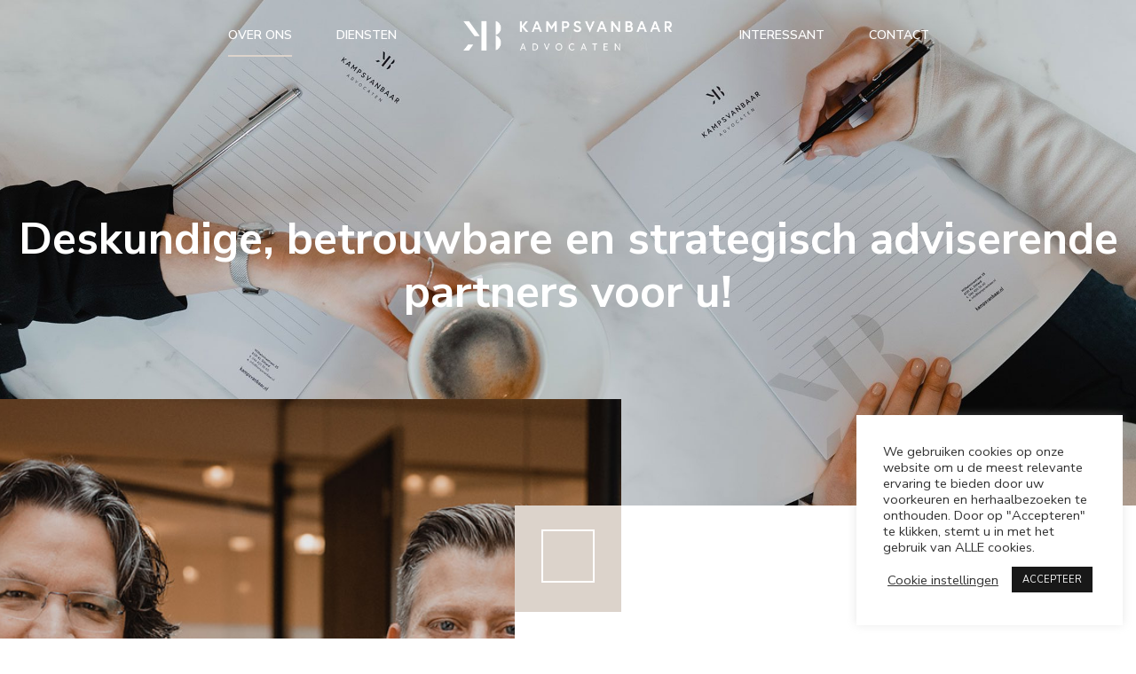

--- FILE ---
content_type: text/html; charset=utf-8
request_url: https://www.google.com/recaptcha/api2/anchor?ar=1&k=6LcdPQoaAAAAAIpHauTCMEjzJBQKh_w5Y3vlHWkI&co=aHR0cHM6Ly9rYW1wc3ZhbmJhYXIubmw6NDQz&hl=en&v=PoyoqOPhxBO7pBk68S4YbpHZ&size=invisible&anchor-ms=20000&execute-ms=30000&cb=uolhmejje3oj
body_size: 48529
content:
<!DOCTYPE HTML><html dir="ltr" lang="en"><head><meta http-equiv="Content-Type" content="text/html; charset=UTF-8">
<meta http-equiv="X-UA-Compatible" content="IE=edge">
<title>reCAPTCHA</title>
<style type="text/css">
/* cyrillic-ext */
@font-face {
  font-family: 'Roboto';
  font-style: normal;
  font-weight: 400;
  font-stretch: 100%;
  src: url(//fonts.gstatic.com/s/roboto/v48/KFO7CnqEu92Fr1ME7kSn66aGLdTylUAMa3GUBHMdazTgWw.woff2) format('woff2');
  unicode-range: U+0460-052F, U+1C80-1C8A, U+20B4, U+2DE0-2DFF, U+A640-A69F, U+FE2E-FE2F;
}
/* cyrillic */
@font-face {
  font-family: 'Roboto';
  font-style: normal;
  font-weight: 400;
  font-stretch: 100%;
  src: url(//fonts.gstatic.com/s/roboto/v48/KFO7CnqEu92Fr1ME7kSn66aGLdTylUAMa3iUBHMdazTgWw.woff2) format('woff2');
  unicode-range: U+0301, U+0400-045F, U+0490-0491, U+04B0-04B1, U+2116;
}
/* greek-ext */
@font-face {
  font-family: 'Roboto';
  font-style: normal;
  font-weight: 400;
  font-stretch: 100%;
  src: url(//fonts.gstatic.com/s/roboto/v48/KFO7CnqEu92Fr1ME7kSn66aGLdTylUAMa3CUBHMdazTgWw.woff2) format('woff2');
  unicode-range: U+1F00-1FFF;
}
/* greek */
@font-face {
  font-family: 'Roboto';
  font-style: normal;
  font-weight: 400;
  font-stretch: 100%;
  src: url(//fonts.gstatic.com/s/roboto/v48/KFO7CnqEu92Fr1ME7kSn66aGLdTylUAMa3-UBHMdazTgWw.woff2) format('woff2');
  unicode-range: U+0370-0377, U+037A-037F, U+0384-038A, U+038C, U+038E-03A1, U+03A3-03FF;
}
/* math */
@font-face {
  font-family: 'Roboto';
  font-style: normal;
  font-weight: 400;
  font-stretch: 100%;
  src: url(//fonts.gstatic.com/s/roboto/v48/KFO7CnqEu92Fr1ME7kSn66aGLdTylUAMawCUBHMdazTgWw.woff2) format('woff2');
  unicode-range: U+0302-0303, U+0305, U+0307-0308, U+0310, U+0312, U+0315, U+031A, U+0326-0327, U+032C, U+032F-0330, U+0332-0333, U+0338, U+033A, U+0346, U+034D, U+0391-03A1, U+03A3-03A9, U+03B1-03C9, U+03D1, U+03D5-03D6, U+03F0-03F1, U+03F4-03F5, U+2016-2017, U+2034-2038, U+203C, U+2040, U+2043, U+2047, U+2050, U+2057, U+205F, U+2070-2071, U+2074-208E, U+2090-209C, U+20D0-20DC, U+20E1, U+20E5-20EF, U+2100-2112, U+2114-2115, U+2117-2121, U+2123-214F, U+2190, U+2192, U+2194-21AE, U+21B0-21E5, U+21F1-21F2, U+21F4-2211, U+2213-2214, U+2216-22FF, U+2308-230B, U+2310, U+2319, U+231C-2321, U+2336-237A, U+237C, U+2395, U+239B-23B7, U+23D0, U+23DC-23E1, U+2474-2475, U+25AF, U+25B3, U+25B7, U+25BD, U+25C1, U+25CA, U+25CC, U+25FB, U+266D-266F, U+27C0-27FF, U+2900-2AFF, U+2B0E-2B11, U+2B30-2B4C, U+2BFE, U+3030, U+FF5B, U+FF5D, U+1D400-1D7FF, U+1EE00-1EEFF;
}
/* symbols */
@font-face {
  font-family: 'Roboto';
  font-style: normal;
  font-weight: 400;
  font-stretch: 100%;
  src: url(//fonts.gstatic.com/s/roboto/v48/KFO7CnqEu92Fr1ME7kSn66aGLdTylUAMaxKUBHMdazTgWw.woff2) format('woff2');
  unicode-range: U+0001-000C, U+000E-001F, U+007F-009F, U+20DD-20E0, U+20E2-20E4, U+2150-218F, U+2190, U+2192, U+2194-2199, U+21AF, U+21E6-21F0, U+21F3, U+2218-2219, U+2299, U+22C4-22C6, U+2300-243F, U+2440-244A, U+2460-24FF, U+25A0-27BF, U+2800-28FF, U+2921-2922, U+2981, U+29BF, U+29EB, U+2B00-2BFF, U+4DC0-4DFF, U+FFF9-FFFB, U+10140-1018E, U+10190-1019C, U+101A0, U+101D0-101FD, U+102E0-102FB, U+10E60-10E7E, U+1D2C0-1D2D3, U+1D2E0-1D37F, U+1F000-1F0FF, U+1F100-1F1AD, U+1F1E6-1F1FF, U+1F30D-1F30F, U+1F315, U+1F31C, U+1F31E, U+1F320-1F32C, U+1F336, U+1F378, U+1F37D, U+1F382, U+1F393-1F39F, U+1F3A7-1F3A8, U+1F3AC-1F3AF, U+1F3C2, U+1F3C4-1F3C6, U+1F3CA-1F3CE, U+1F3D4-1F3E0, U+1F3ED, U+1F3F1-1F3F3, U+1F3F5-1F3F7, U+1F408, U+1F415, U+1F41F, U+1F426, U+1F43F, U+1F441-1F442, U+1F444, U+1F446-1F449, U+1F44C-1F44E, U+1F453, U+1F46A, U+1F47D, U+1F4A3, U+1F4B0, U+1F4B3, U+1F4B9, U+1F4BB, U+1F4BF, U+1F4C8-1F4CB, U+1F4D6, U+1F4DA, U+1F4DF, U+1F4E3-1F4E6, U+1F4EA-1F4ED, U+1F4F7, U+1F4F9-1F4FB, U+1F4FD-1F4FE, U+1F503, U+1F507-1F50B, U+1F50D, U+1F512-1F513, U+1F53E-1F54A, U+1F54F-1F5FA, U+1F610, U+1F650-1F67F, U+1F687, U+1F68D, U+1F691, U+1F694, U+1F698, U+1F6AD, U+1F6B2, U+1F6B9-1F6BA, U+1F6BC, U+1F6C6-1F6CF, U+1F6D3-1F6D7, U+1F6E0-1F6EA, U+1F6F0-1F6F3, U+1F6F7-1F6FC, U+1F700-1F7FF, U+1F800-1F80B, U+1F810-1F847, U+1F850-1F859, U+1F860-1F887, U+1F890-1F8AD, U+1F8B0-1F8BB, U+1F8C0-1F8C1, U+1F900-1F90B, U+1F93B, U+1F946, U+1F984, U+1F996, U+1F9E9, U+1FA00-1FA6F, U+1FA70-1FA7C, U+1FA80-1FA89, U+1FA8F-1FAC6, U+1FACE-1FADC, U+1FADF-1FAE9, U+1FAF0-1FAF8, U+1FB00-1FBFF;
}
/* vietnamese */
@font-face {
  font-family: 'Roboto';
  font-style: normal;
  font-weight: 400;
  font-stretch: 100%;
  src: url(//fonts.gstatic.com/s/roboto/v48/KFO7CnqEu92Fr1ME7kSn66aGLdTylUAMa3OUBHMdazTgWw.woff2) format('woff2');
  unicode-range: U+0102-0103, U+0110-0111, U+0128-0129, U+0168-0169, U+01A0-01A1, U+01AF-01B0, U+0300-0301, U+0303-0304, U+0308-0309, U+0323, U+0329, U+1EA0-1EF9, U+20AB;
}
/* latin-ext */
@font-face {
  font-family: 'Roboto';
  font-style: normal;
  font-weight: 400;
  font-stretch: 100%;
  src: url(//fonts.gstatic.com/s/roboto/v48/KFO7CnqEu92Fr1ME7kSn66aGLdTylUAMa3KUBHMdazTgWw.woff2) format('woff2');
  unicode-range: U+0100-02BA, U+02BD-02C5, U+02C7-02CC, U+02CE-02D7, U+02DD-02FF, U+0304, U+0308, U+0329, U+1D00-1DBF, U+1E00-1E9F, U+1EF2-1EFF, U+2020, U+20A0-20AB, U+20AD-20C0, U+2113, U+2C60-2C7F, U+A720-A7FF;
}
/* latin */
@font-face {
  font-family: 'Roboto';
  font-style: normal;
  font-weight: 400;
  font-stretch: 100%;
  src: url(//fonts.gstatic.com/s/roboto/v48/KFO7CnqEu92Fr1ME7kSn66aGLdTylUAMa3yUBHMdazQ.woff2) format('woff2');
  unicode-range: U+0000-00FF, U+0131, U+0152-0153, U+02BB-02BC, U+02C6, U+02DA, U+02DC, U+0304, U+0308, U+0329, U+2000-206F, U+20AC, U+2122, U+2191, U+2193, U+2212, U+2215, U+FEFF, U+FFFD;
}
/* cyrillic-ext */
@font-face {
  font-family: 'Roboto';
  font-style: normal;
  font-weight: 500;
  font-stretch: 100%;
  src: url(//fonts.gstatic.com/s/roboto/v48/KFO7CnqEu92Fr1ME7kSn66aGLdTylUAMa3GUBHMdazTgWw.woff2) format('woff2');
  unicode-range: U+0460-052F, U+1C80-1C8A, U+20B4, U+2DE0-2DFF, U+A640-A69F, U+FE2E-FE2F;
}
/* cyrillic */
@font-face {
  font-family: 'Roboto';
  font-style: normal;
  font-weight: 500;
  font-stretch: 100%;
  src: url(//fonts.gstatic.com/s/roboto/v48/KFO7CnqEu92Fr1ME7kSn66aGLdTylUAMa3iUBHMdazTgWw.woff2) format('woff2');
  unicode-range: U+0301, U+0400-045F, U+0490-0491, U+04B0-04B1, U+2116;
}
/* greek-ext */
@font-face {
  font-family: 'Roboto';
  font-style: normal;
  font-weight: 500;
  font-stretch: 100%;
  src: url(//fonts.gstatic.com/s/roboto/v48/KFO7CnqEu92Fr1ME7kSn66aGLdTylUAMa3CUBHMdazTgWw.woff2) format('woff2');
  unicode-range: U+1F00-1FFF;
}
/* greek */
@font-face {
  font-family: 'Roboto';
  font-style: normal;
  font-weight: 500;
  font-stretch: 100%;
  src: url(//fonts.gstatic.com/s/roboto/v48/KFO7CnqEu92Fr1ME7kSn66aGLdTylUAMa3-UBHMdazTgWw.woff2) format('woff2');
  unicode-range: U+0370-0377, U+037A-037F, U+0384-038A, U+038C, U+038E-03A1, U+03A3-03FF;
}
/* math */
@font-face {
  font-family: 'Roboto';
  font-style: normal;
  font-weight: 500;
  font-stretch: 100%;
  src: url(//fonts.gstatic.com/s/roboto/v48/KFO7CnqEu92Fr1ME7kSn66aGLdTylUAMawCUBHMdazTgWw.woff2) format('woff2');
  unicode-range: U+0302-0303, U+0305, U+0307-0308, U+0310, U+0312, U+0315, U+031A, U+0326-0327, U+032C, U+032F-0330, U+0332-0333, U+0338, U+033A, U+0346, U+034D, U+0391-03A1, U+03A3-03A9, U+03B1-03C9, U+03D1, U+03D5-03D6, U+03F0-03F1, U+03F4-03F5, U+2016-2017, U+2034-2038, U+203C, U+2040, U+2043, U+2047, U+2050, U+2057, U+205F, U+2070-2071, U+2074-208E, U+2090-209C, U+20D0-20DC, U+20E1, U+20E5-20EF, U+2100-2112, U+2114-2115, U+2117-2121, U+2123-214F, U+2190, U+2192, U+2194-21AE, U+21B0-21E5, U+21F1-21F2, U+21F4-2211, U+2213-2214, U+2216-22FF, U+2308-230B, U+2310, U+2319, U+231C-2321, U+2336-237A, U+237C, U+2395, U+239B-23B7, U+23D0, U+23DC-23E1, U+2474-2475, U+25AF, U+25B3, U+25B7, U+25BD, U+25C1, U+25CA, U+25CC, U+25FB, U+266D-266F, U+27C0-27FF, U+2900-2AFF, U+2B0E-2B11, U+2B30-2B4C, U+2BFE, U+3030, U+FF5B, U+FF5D, U+1D400-1D7FF, U+1EE00-1EEFF;
}
/* symbols */
@font-face {
  font-family: 'Roboto';
  font-style: normal;
  font-weight: 500;
  font-stretch: 100%;
  src: url(//fonts.gstatic.com/s/roboto/v48/KFO7CnqEu92Fr1ME7kSn66aGLdTylUAMaxKUBHMdazTgWw.woff2) format('woff2');
  unicode-range: U+0001-000C, U+000E-001F, U+007F-009F, U+20DD-20E0, U+20E2-20E4, U+2150-218F, U+2190, U+2192, U+2194-2199, U+21AF, U+21E6-21F0, U+21F3, U+2218-2219, U+2299, U+22C4-22C6, U+2300-243F, U+2440-244A, U+2460-24FF, U+25A0-27BF, U+2800-28FF, U+2921-2922, U+2981, U+29BF, U+29EB, U+2B00-2BFF, U+4DC0-4DFF, U+FFF9-FFFB, U+10140-1018E, U+10190-1019C, U+101A0, U+101D0-101FD, U+102E0-102FB, U+10E60-10E7E, U+1D2C0-1D2D3, U+1D2E0-1D37F, U+1F000-1F0FF, U+1F100-1F1AD, U+1F1E6-1F1FF, U+1F30D-1F30F, U+1F315, U+1F31C, U+1F31E, U+1F320-1F32C, U+1F336, U+1F378, U+1F37D, U+1F382, U+1F393-1F39F, U+1F3A7-1F3A8, U+1F3AC-1F3AF, U+1F3C2, U+1F3C4-1F3C6, U+1F3CA-1F3CE, U+1F3D4-1F3E0, U+1F3ED, U+1F3F1-1F3F3, U+1F3F5-1F3F7, U+1F408, U+1F415, U+1F41F, U+1F426, U+1F43F, U+1F441-1F442, U+1F444, U+1F446-1F449, U+1F44C-1F44E, U+1F453, U+1F46A, U+1F47D, U+1F4A3, U+1F4B0, U+1F4B3, U+1F4B9, U+1F4BB, U+1F4BF, U+1F4C8-1F4CB, U+1F4D6, U+1F4DA, U+1F4DF, U+1F4E3-1F4E6, U+1F4EA-1F4ED, U+1F4F7, U+1F4F9-1F4FB, U+1F4FD-1F4FE, U+1F503, U+1F507-1F50B, U+1F50D, U+1F512-1F513, U+1F53E-1F54A, U+1F54F-1F5FA, U+1F610, U+1F650-1F67F, U+1F687, U+1F68D, U+1F691, U+1F694, U+1F698, U+1F6AD, U+1F6B2, U+1F6B9-1F6BA, U+1F6BC, U+1F6C6-1F6CF, U+1F6D3-1F6D7, U+1F6E0-1F6EA, U+1F6F0-1F6F3, U+1F6F7-1F6FC, U+1F700-1F7FF, U+1F800-1F80B, U+1F810-1F847, U+1F850-1F859, U+1F860-1F887, U+1F890-1F8AD, U+1F8B0-1F8BB, U+1F8C0-1F8C1, U+1F900-1F90B, U+1F93B, U+1F946, U+1F984, U+1F996, U+1F9E9, U+1FA00-1FA6F, U+1FA70-1FA7C, U+1FA80-1FA89, U+1FA8F-1FAC6, U+1FACE-1FADC, U+1FADF-1FAE9, U+1FAF0-1FAF8, U+1FB00-1FBFF;
}
/* vietnamese */
@font-face {
  font-family: 'Roboto';
  font-style: normal;
  font-weight: 500;
  font-stretch: 100%;
  src: url(//fonts.gstatic.com/s/roboto/v48/KFO7CnqEu92Fr1ME7kSn66aGLdTylUAMa3OUBHMdazTgWw.woff2) format('woff2');
  unicode-range: U+0102-0103, U+0110-0111, U+0128-0129, U+0168-0169, U+01A0-01A1, U+01AF-01B0, U+0300-0301, U+0303-0304, U+0308-0309, U+0323, U+0329, U+1EA0-1EF9, U+20AB;
}
/* latin-ext */
@font-face {
  font-family: 'Roboto';
  font-style: normal;
  font-weight: 500;
  font-stretch: 100%;
  src: url(//fonts.gstatic.com/s/roboto/v48/KFO7CnqEu92Fr1ME7kSn66aGLdTylUAMa3KUBHMdazTgWw.woff2) format('woff2');
  unicode-range: U+0100-02BA, U+02BD-02C5, U+02C7-02CC, U+02CE-02D7, U+02DD-02FF, U+0304, U+0308, U+0329, U+1D00-1DBF, U+1E00-1E9F, U+1EF2-1EFF, U+2020, U+20A0-20AB, U+20AD-20C0, U+2113, U+2C60-2C7F, U+A720-A7FF;
}
/* latin */
@font-face {
  font-family: 'Roboto';
  font-style: normal;
  font-weight: 500;
  font-stretch: 100%;
  src: url(//fonts.gstatic.com/s/roboto/v48/KFO7CnqEu92Fr1ME7kSn66aGLdTylUAMa3yUBHMdazQ.woff2) format('woff2');
  unicode-range: U+0000-00FF, U+0131, U+0152-0153, U+02BB-02BC, U+02C6, U+02DA, U+02DC, U+0304, U+0308, U+0329, U+2000-206F, U+20AC, U+2122, U+2191, U+2193, U+2212, U+2215, U+FEFF, U+FFFD;
}
/* cyrillic-ext */
@font-face {
  font-family: 'Roboto';
  font-style: normal;
  font-weight: 900;
  font-stretch: 100%;
  src: url(//fonts.gstatic.com/s/roboto/v48/KFO7CnqEu92Fr1ME7kSn66aGLdTylUAMa3GUBHMdazTgWw.woff2) format('woff2');
  unicode-range: U+0460-052F, U+1C80-1C8A, U+20B4, U+2DE0-2DFF, U+A640-A69F, U+FE2E-FE2F;
}
/* cyrillic */
@font-face {
  font-family: 'Roboto';
  font-style: normal;
  font-weight: 900;
  font-stretch: 100%;
  src: url(//fonts.gstatic.com/s/roboto/v48/KFO7CnqEu92Fr1ME7kSn66aGLdTylUAMa3iUBHMdazTgWw.woff2) format('woff2');
  unicode-range: U+0301, U+0400-045F, U+0490-0491, U+04B0-04B1, U+2116;
}
/* greek-ext */
@font-face {
  font-family: 'Roboto';
  font-style: normal;
  font-weight: 900;
  font-stretch: 100%;
  src: url(//fonts.gstatic.com/s/roboto/v48/KFO7CnqEu92Fr1ME7kSn66aGLdTylUAMa3CUBHMdazTgWw.woff2) format('woff2');
  unicode-range: U+1F00-1FFF;
}
/* greek */
@font-face {
  font-family: 'Roboto';
  font-style: normal;
  font-weight: 900;
  font-stretch: 100%;
  src: url(//fonts.gstatic.com/s/roboto/v48/KFO7CnqEu92Fr1ME7kSn66aGLdTylUAMa3-UBHMdazTgWw.woff2) format('woff2');
  unicode-range: U+0370-0377, U+037A-037F, U+0384-038A, U+038C, U+038E-03A1, U+03A3-03FF;
}
/* math */
@font-face {
  font-family: 'Roboto';
  font-style: normal;
  font-weight: 900;
  font-stretch: 100%;
  src: url(//fonts.gstatic.com/s/roboto/v48/KFO7CnqEu92Fr1ME7kSn66aGLdTylUAMawCUBHMdazTgWw.woff2) format('woff2');
  unicode-range: U+0302-0303, U+0305, U+0307-0308, U+0310, U+0312, U+0315, U+031A, U+0326-0327, U+032C, U+032F-0330, U+0332-0333, U+0338, U+033A, U+0346, U+034D, U+0391-03A1, U+03A3-03A9, U+03B1-03C9, U+03D1, U+03D5-03D6, U+03F0-03F1, U+03F4-03F5, U+2016-2017, U+2034-2038, U+203C, U+2040, U+2043, U+2047, U+2050, U+2057, U+205F, U+2070-2071, U+2074-208E, U+2090-209C, U+20D0-20DC, U+20E1, U+20E5-20EF, U+2100-2112, U+2114-2115, U+2117-2121, U+2123-214F, U+2190, U+2192, U+2194-21AE, U+21B0-21E5, U+21F1-21F2, U+21F4-2211, U+2213-2214, U+2216-22FF, U+2308-230B, U+2310, U+2319, U+231C-2321, U+2336-237A, U+237C, U+2395, U+239B-23B7, U+23D0, U+23DC-23E1, U+2474-2475, U+25AF, U+25B3, U+25B7, U+25BD, U+25C1, U+25CA, U+25CC, U+25FB, U+266D-266F, U+27C0-27FF, U+2900-2AFF, U+2B0E-2B11, U+2B30-2B4C, U+2BFE, U+3030, U+FF5B, U+FF5D, U+1D400-1D7FF, U+1EE00-1EEFF;
}
/* symbols */
@font-face {
  font-family: 'Roboto';
  font-style: normal;
  font-weight: 900;
  font-stretch: 100%;
  src: url(//fonts.gstatic.com/s/roboto/v48/KFO7CnqEu92Fr1ME7kSn66aGLdTylUAMaxKUBHMdazTgWw.woff2) format('woff2');
  unicode-range: U+0001-000C, U+000E-001F, U+007F-009F, U+20DD-20E0, U+20E2-20E4, U+2150-218F, U+2190, U+2192, U+2194-2199, U+21AF, U+21E6-21F0, U+21F3, U+2218-2219, U+2299, U+22C4-22C6, U+2300-243F, U+2440-244A, U+2460-24FF, U+25A0-27BF, U+2800-28FF, U+2921-2922, U+2981, U+29BF, U+29EB, U+2B00-2BFF, U+4DC0-4DFF, U+FFF9-FFFB, U+10140-1018E, U+10190-1019C, U+101A0, U+101D0-101FD, U+102E0-102FB, U+10E60-10E7E, U+1D2C0-1D2D3, U+1D2E0-1D37F, U+1F000-1F0FF, U+1F100-1F1AD, U+1F1E6-1F1FF, U+1F30D-1F30F, U+1F315, U+1F31C, U+1F31E, U+1F320-1F32C, U+1F336, U+1F378, U+1F37D, U+1F382, U+1F393-1F39F, U+1F3A7-1F3A8, U+1F3AC-1F3AF, U+1F3C2, U+1F3C4-1F3C6, U+1F3CA-1F3CE, U+1F3D4-1F3E0, U+1F3ED, U+1F3F1-1F3F3, U+1F3F5-1F3F7, U+1F408, U+1F415, U+1F41F, U+1F426, U+1F43F, U+1F441-1F442, U+1F444, U+1F446-1F449, U+1F44C-1F44E, U+1F453, U+1F46A, U+1F47D, U+1F4A3, U+1F4B0, U+1F4B3, U+1F4B9, U+1F4BB, U+1F4BF, U+1F4C8-1F4CB, U+1F4D6, U+1F4DA, U+1F4DF, U+1F4E3-1F4E6, U+1F4EA-1F4ED, U+1F4F7, U+1F4F9-1F4FB, U+1F4FD-1F4FE, U+1F503, U+1F507-1F50B, U+1F50D, U+1F512-1F513, U+1F53E-1F54A, U+1F54F-1F5FA, U+1F610, U+1F650-1F67F, U+1F687, U+1F68D, U+1F691, U+1F694, U+1F698, U+1F6AD, U+1F6B2, U+1F6B9-1F6BA, U+1F6BC, U+1F6C6-1F6CF, U+1F6D3-1F6D7, U+1F6E0-1F6EA, U+1F6F0-1F6F3, U+1F6F7-1F6FC, U+1F700-1F7FF, U+1F800-1F80B, U+1F810-1F847, U+1F850-1F859, U+1F860-1F887, U+1F890-1F8AD, U+1F8B0-1F8BB, U+1F8C0-1F8C1, U+1F900-1F90B, U+1F93B, U+1F946, U+1F984, U+1F996, U+1F9E9, U+1FA00-1FA6F, U+1FA70-1FA7C, U+1FA80-1FA89, U+1FA8F-1FAC6, U+1FACE-1FADC, U+1FADF-1FAE9, U+1FAF0-1FAF8, U+1FB00-1FBFF;
}
/* vietnamese */
@font-face {
  font-family: 'Roboto';
  font-style: normal;
  font-weight: 900;
  font-stretch: 100%;
  src: url(//fonts.gstatic.com/s/roboto/v48/KFO7CnqEu92Fr1ME7kSn66aGLdTylUAMa3OUBHMdazTgWw.woff2) format('woff2');
  unicode-range: U+0102-0103, U+0110-0111, U+0128-0129, U+0168-0169, U+01A0-01A1, U+01AF-01B0, U+0300-0301, U+0303-0304, U+0308-0309, U+0323, U+0329, U+1EA0-1EF9, U+20AB;
}
/* latin-ext */
@font-face {
  font-family: 'Roboto';
  font-style: normal;
  font-weight: 900;
  font-stretch: 100%;
  src: url(//fonts.gstatic.com/s/roboto/v48/KFO7CnqEu92Fr1ME7kSn66aGLdTylUAMa3KUBHMdazTgWw.woff2) format('woff2');
  unicode-range: U+0100-02BA, U+02BD-02C5, U+02C7-02CC, U+02CE-02D7, U+02DD-02FF, U+0304, U+0308, U+0329, U+1D00-1DBF, U+1E00-1E9F, U+1EF2-1EFF, U+2020, U+20A0-20AB, U+20AD-20C0, U+2113, U+2C60-2C7F, U+A720-A7FF;
}
/* latin */
@font-face {
  font-family: 'Roboto';
  font-style: normal;
  font-weight: 900;
  font-stretch: 100%;
  src: url(//fonts.gstatic.com/s/roboto/v48/KFO7CnqEu92Fr1ME7kSn66aGLdTylUAMa3yUBHMdazQ.woff2) format('woff2');
  unicode-range: U+0000-00FF, U+0131, U+0152-0153, U+02BB-02BC, U+02C6, U+02DA, U+02DC, U+0304, U+0308, U+0329, U+2000-206F, U+20AC, U+2122, U+2191, U+2193, U+2212, U+2215, U+FEFF, U+FFFD;
}

</style>
<link rel="stylesheet" type="text/css" href="https://www.gstatic.com/recaptcha/releases/PoyoqOPhxBO7pBk68S4YbpHZ/styles__ltr.css">
<script nonce="tWDqusJzsEswze7n1uPh0w" type="text/javascript">window['__recaptcha_api'] = 'https://www.google.com/recaptcha/api2/';</script>
<script type="text/javascript" src="https://www.gstatic.com/recaptcha/releases/PoyoqOPhxBO7pBk68S4YbpHZ/recaptcha__en.js" nonce="tWDqusJzsEswze7n1uPh0w">
      
    </script></head>
<body><div id="rc-anchor-alert" class="rc-anchor-alert"></div>
<input type="hidden" id="recaptcha-token" value="[base64]">
<script type="text/javascript" nonce="tWDqusJzsEswze7n1uPh0w">
      recaptcha.anchor.Main.init("[\x22ainput\x22,[\x22bgdata\x22,\x22\x22,\[base64]/[base64]/[base64]/[base64]/[base64]/UltsKytdPUU6KEU8MjA0OD9SW2wrK109RT4+NnwxOTI6KChFJjY0NTEyKT09NTUyOTYmJk0rMTxjLmxlbmd0aCYmKGMuY2hhckNvZGVBdChNKzEpJjY0NTEyKT09NTYzMjA/[base64]/[base64]/[base64]/[base64]/[base64]/[base64]/[base64]\x22,\[base64]\\u003d\\u003d\x22,\[base64]/[base64]/CnsOkTE/CikbCq8KTdyMcwr5TwpdyCMKuRRcwwqHCusOIw4YAMwgoecK0S8KGeMKZajU1w6JIw7Zjd8KmRMOdP8ODXcO8w7R7w7/ClsKjw7PCl2YgMsOvw5wQw7vCrcKtwq82wpJbNllfZMOvw703w5saWBbDmGPDv8ObJCrDhcO1wrDCrTDDji5KcDoQHETCvH/CicKhQCVdwr3DvsKzMgcoPsOeIlsOwpBjw5hLJcOFw5TCtAwlwrEgMVPDlgfDj8OTw6kxJ8OPa8OTwpMVVw7DoMKBwqXDlcKPw67ChcKxYTLClcKFBcKlw4EgZld7JxTCgsKbw7rDlsKLwr7DtSt/OldJSyjCt8KLRcOVfsK4w7DDncOywrVBe8O2dcKWw7HDhMOVwoDCux4NMcKCBAsUG8Khw6sWb8K3SMKPw6LCo8KgRx9NKGbDqMOvZcKWMnMtW0bDsMOuGUF9IGsywoNyw4MhFcOOwop9w6XDsSlEQHzCusKew6E/[base64]/DiktXJDl5w7JqN3BWwoYTPsO0Q8KnwrfDuk7Ds8KAwovDl8KUwqJ2QwfCtkhawrkeM8Ojwr/[base64]/Dh8OmYQPCoMOhaVnChVUuKcKKf8OCwqbCj8K0wqzCgmHDr8Kvwrt9cMOXwqctwrHCv3rCsX7CncK2PQ/ClRrCpsOYAmjDisOdw5nCql90M8OGVCLCmMK6QMOlTMKEw6cowrdIwovCusKTwqbCj8K/wqoswo7Cp8OmwoHDiF/CqkZ3NBJ6XwJww7J2DMOJwoZ+wobDp3Q/PS7CgE8awqIHwrtMw4LDoBvCmVoZw7TDqU0GwqLDjQzDnUVmwrB+w4YZw6k1RH/Cu8K3WMObwpbCrcOdwo9Fw7dDaBIEbjZxUXTCnQUDQcOCwqvDiDd+Rh3DshV9XsK7w4zCn8KiNMOKwr1Zwq19w4bDlD4ywpdNBRI1cQ13bMOHCsKWw7NZwq/[base64]/[base64]/Dg8Kjwo8oHMKww7NrVg7DlMKNwrfDujHCsSzDu8O1LFDCq8OldWPDjMKzw687wrfCvQdzwpbCjHPDrxzDiMOWw5HDqWIOw7TDjcKmwoXDpHDCosKXw6vDqsOHV8K5GTU5McOpYUJ0HlIFw4BXw7/DmjbCtUfDtcKLPhXDoTnCsMOKJMKywrrCgMObw5cLw6fDoF7CgnIRY0Mnw5PDoTLDr8Kyw7bCnsKGUsOww5EtFi1kwqAFKm5bCBV3EcOcKDvDg8K7UAA6wrYbw7vDucKzYsOhMSjClG5tw6YJL3bCq1EffsO2wqjDlGPCmGAmQcOxXlMuwr/Dg34iw5sfZMKJwozCrsOBD8Obw4HCuVLDmG1bw4dOwpLDjsOQwrhlBcOcwojDgcKUw4c1JsKtCsO+CELCmBHCrsKHw6MtD8KJOMOzwrJ0DsKKw77ClF8Pw6DDkBHDsS4wLwtywrsAYsKTw5/DrG3Dl8Klwq3DoiMqPcO3ZcKQPXbDuhnCryg6HgfDlHp3PMOxXRTDuMOswqNQCnTCsWbDrwrCgcO1OMKgH8KKw5rDmcKcwr8NIUxrwr3ClcOkLcO2ahwPw6oxw5fDuxsAw6vCucKQw77CucO3w58mA0dMOMOLXcKXw53Co8KIVgnDjsKXwpwae8Kfw4tYw7U1wo/CnMOXKMOrGmNxVsKraBrDjsK0B0lAwoQrwoxBfsO0YcKHUxRRwqVEw6PCjsOBOC7Dm8KBwr3Dp3AGEMOGeTItF8O+LxDCsMOTU8KGPsKSKmXChjPCtcKDYE1jQgpqw7MnYDVZw4vCnw/CoSDDiA/Cr1tTDsOeM1w+w6UpwpfCvsK7w4jCm8OseSBNwq3CojBWwowRAmsFTx7Cj0PCpFTCr8KJwqQ0w5rDs8OBw5JaBwsOWsO7w7/CvgPDm03CjcOSGcKswq/ChyfDpsKvCsOUw5oyGkEGYcOEwrZJbyvCqsO5EMKxwp/[base64]/CmkzDkAHCl8OWw5PCjcKaYsKAw5F6CMKuw7wJwrk1RsOVTHLCngwjw53DgsKSw6XCrDnCoQbCuC9vCMOvaMKqATXDj8Ogw6cww7sbWjXCiAHCvcKzwpPCl8KFwr/[base64]/Ck8KlwqNhD8Knw4TCvho6PMKrwogKamxEScOQwr9MNSA1wpF5wpowwqHDnMKTwpZMw41xwo3CqhpWDcKLwr/[base64]/CuTLCj05Yw5PDusKLw5DDgsO1w5HDgMKCVGvCmsKNaEU+F8KqM8KELRfCjMKnw5xtw7vCtcOAwr3Dvjd5FcK+I8Kaw6/CtcKjd0rDoxVBw7/DssKBwqvDh8K8w5AIw7U9wpDDhsOhw4HDicK+JMKldj7DlsOGOcKNUBnDpMK+HlXCscOGRzfCv8KoZMK7SsOkwro/w54PwpZAwq7DpBfCnsOyVsK8wqzDvQTDnxgYNA/Ds3UOeX/DhnzCiVTDkDbDhMK6w6FNwoXCrcOKw5w8w617XG4mwoclCcKqU8OnIMKfwq0bw6wPw5DCmhXDjMKIZcKlw6zClcOxw7l4akvCtxnCg8OSwrvDowk9dwF5wpdvKMK5w6JnasOlwqZSw6MNUMOCFBBDwpTDr8K/LsOzw7doZwfCti3ChwfCo1whVVXCgXfDhsOsQXsAw5NEwrjCglldRDgfU8KOACzCncO7Y8OiwpFCb8OXw74ww4nDucONw4Yjw5wMw40eWsKVw64wCVfDtzxAwqYgw6vCrMO0EDkQfsOvPyvClnLCuVZaDmgfwppxw5nCnELDj3PDnFZTwqHCjk/DpUhRwpMJwr3ClAzDksK+w7cyCk9Fa8KSw4jDu8Obw6jDlMKFwq7CuH54f8OBw7lyw6PDocK6fltCw77ClWgzOMKGw6DCt8KbeMOzw79uM8OPBsKBUkVlw60XBMO4w7rDsBLCqsOWHTkDd2MIw7DCmRhMwqLDqQZNU8Kjw7JtS8OOw5zDg1bDm8OXwprDuFQjAi/Dq8KUGXTDp01TCxfDg8Ocwo3DrcOnwo/Coj3CuMKWE0bCnsKWwpoSw4jDo15pw5kuGMK/[base64]/CscO7acOkfMKPw4jCllXDr8KnAkzCg8KCKsObwp/Dt8OxbAPCoivDkWXDhMObX8KwQsOKWcOmwqcpFcKtwoPCqMO2VwPDjC89woPCkEgvwqBxw7/Dh8OHw4gFIcOmwp/DsEjDlW/Dh8OIAl15UcObw7fDmcK0SmNlw7bCrcKqw4ZDKcKiwrTDjnhiwq/DqRk4w6rDjBoow65fAcKhwpocw6tTRcOvXW7DugNvecOHwrzCrsOOw7jCtMK1w6p4EG/CjMOIwpfCpDVMWsObw6Z4aMOAw5lJbcOKw53DnAFUw4N3wpPCkBpbNcOiwrHDtMOkB8KWwpjDiMKGVcO0wozCs3ZTHU0aVjXCj8OpwrRuLsKhUi12w5TCrGzCuQzCpFktN8OEw5wBW8Ovwr9sw7LCtcO4M3vCvMKRJlvDpWnDisO/VMOww4jCuwcfw5fCr8Kuw6fDlMKrw6LDmUcmBcO4KVdxw4DCscKewqbDi8OqwpTDsMKFwrlpw4VKacKuw6bCvjMtRW4Iw58wbcK6w4PCi8KZw5Z+wrzDscOkc8OMwq7Cg8OmTHTDrsKcwrx4w74yw5dWVEYMwrVDDHQkBMO7an/DgHk6C1APw4nDjcOjbcOjHsO4w7wAwoxEwqjCusKewq/Ct8OTMA7DiAnDuG9yJDfCoMOPwr99Zm1Nw5nCpkUCwq/CkcKOc8ODwoYlw5BwwrRMw4hkwqHDmhTDoV/Ck0zDkxzCskhSFcOsVMKvNFjCsxDDlFh/A8KuwpvDgcKowqMJN8OXDcOQw6bCrsKeGRbDhMOPwp5owrEdw7HDr8K2ZUbDlMKECcOywpHCqcKfwqdXwrQ0V3bDlsOBZwvCti3CvhUtKF1aRcOiw5PClmRPMHXDocKtDMOaY8OyFjsAZkgvKCXClGTDlcKaw4/Cm8Kdwpc9w6TDvhPCoVzCpyHCoMKRw6XCgsO0w6IpwrEof2UPblB0w5HDqlrCuQrCtyXClsKhFwxFbHRHwosbwqt+XsKgwoh6JFjCtsK/wo3CisKgd8OVRcKvw4PCssKwwrvDozDCmcORw7/DmMKaW2gQwrLDs8Oxwr3DsgJnw6vDt8OKw4XCggEuw6EADMKFV3jCiMK+w4AaacOOD3fDpHkkHG53OcKEw7tDMS/[base64]/Do8OtwofClCXDtTbCl8Khwq/ClsOVQ8OWwrHCr8OQNl3CnGnDsm/CncKpwrJYwrPCjHcAw7l2w7BwEMKdwp7CjDfDpsKHE8KGMiByA8KeFynDgMOJVxVhMsObAMKFw49Kwr/[base64]/wqrCk0FoLcOvwrd8RXbDj1Rnw7M/[base64]/DgUITSMKQwqDCn8Krw77CtcO+w6nChcONYsKqwpHDq3/CsQfDlsKHZMKVG8K2ehB1w7DDpkPDjsOyS8O6RsODYDABSsKNX8OXahrDigtbQMOqwqzDmsOaw4TCkHQsw64tw6oLw7t/wpbCjx7DsA4Kw7HDhD3CqcOIUCp/[base64]/DtcOAOMK/HsKzbEHDsXgoVFcIFMOVwqk9wrbDkFUXXQk6MMO7w7AeY0UZEidmw44LwoA1aCdAFMOxwphIwok6HGN+V35mACLCv8OuNyQtwrLCk8KvLMKzJVvDhjTCri8dbyzDnsKfQMK1acOBwq/DsQTDiBpew5vDrifCkcKGwqN+fcObw7VAwoEQwqDDiMOLw4zDisOFG8OzNE8tPsKMZVw+fsKfw5zDry/CmcO3wq/CjMOMMhvDqwg6dcOJCQ/[base64]/[base64]/PMKDX8KLesOpwqQMXWLCjmbCncOmBMOxOj3Dt2QGCRtUwrovw4bDlsKUwqFTaMOLwpBfw4TChUxpwo7DpW7Dl8KJBh1owqplAWxiw57CrlnDuMKuIMKLUiElWMOPwqbCuyLCoMKfVsKlwojCpXXDqHR/NMKsP37Dl8KDwoYJwozCuG/DjEhxw7liaynDi8KcMMOQw5nDg3V1TDYkWsK7YsOqIxDCqMOaMMKKw5ceZMKJwo9KVcK8wp9LeHXDucOew7vCvsO6w7A8YlhvwofDvg1paVDDoxAVwpR2wrjDh3V9wo81HCVCw4g6wojDq8Ogw7/DjQhGwp0nG8Kgw7o/XMKCwrbCpMKKScKvw78jdAQNwqrDlsOFczbDr8O2w5lww4XDp10LwpFKMsO+wo7ClcO4LMOcKmzChANdDEvClMO1UlTCg0fCp8K9woXDgsOZw4c7exDCtGnCnn4XwqpmU8OaP8KIHGPDr8KXwqo/woJqX3DCq1DCg8KiEhdrBlgnKg7Cq8KAwo08w5fCr8KMwpoXBiRyCEYLTsKhDMOew6BodsKQw68gwqhNw6HDugrDoB/CtcKZQScIwprCryQSwprDjcK9w6Mzw7J3OsKFwo4KDsKzw4wUwonDiMOhYMK+w63DnsOEasK8EcKDf8OoM23CmlDDgzRjw5TClBBCJVHCosOGLMOCw5dPw6gCUMOLwq/Dq8KfWV/Duhpzw5TCrhLDmGJ0w7QEw7jClHMjbgEaw7fDsm10wrbDl8KMw6cKwpw7w4DCrMKHdwwVHw/Dm115dMO7CsOXQ1XCkMO/bRBSw6vDgsKVw5XDgHjDvcKlQEMPwotWw4DCqRHDusKhw5XCjsOsw6XDucKXwpExTsKcX1BZwrUjSUI2w5gVwqDChsO7wrB1M8KaLcOuXcK6TlDCrWXCjEEZw4bDq8KwaFRjV2jDn3U2H17CuMK+bVHDqA/Cgn/CqFwjw4BxShTCpMOxA8Kpw5TCr8Knw7nCjlcHDMKgWBjDgcKXwqjCtAnCvl3CjsKnP8KaQMKlwqYGwoPCqhI9A1xjwrptwrQ+fWFQUwVKw4giwrxaw5/Dv0k4AnHChcKLw5Nfw4kUw5vCtsKxwqHDqsKdTcObahopw7JSw6VjwqMUw4NawrbDnxjCrwnCnsOSw7BvaEx9wqzDm8KbbcOpcS8/wq0+GAVMZ8OGYz87esOJBsOAw4bDksKVekrChcOhYV1CTGAOw6HCoT3DgEXDv3IpbcKIfhPCkmZFfMK5GsOqAsOxw4fDuMOCL3Irw5LCksKbw7E/BiF+XXDDlz9vw6XCnsKvYHnCr0FZSknDhXHCmcKjNAxkBHfDlUMsw7kHwoXDm8OQwp/DvnbDicOGDsOfw5TClAUKwpDCqXLDrE07Vk/Dmghswo4LNMOww78Ewot/wpANw4Q9wrRqFsK4w686w7jCpAsDCnXCpcK2Y8Klf8OFw79BI8O2YTbDvUQ2wrfCiRjDvVtQwrI/[base64]/w6oLPMKXwp7DusKrwpXCnxpgNcKYfsKyw4kMDznDmsOIwrQZNsK4csOpJxTDkcKkw7M6FU9IWhLCiCXCuMK5OQHCp1N1w4jCkgXDnwrDgcK8AlTDhG/CrsOBa2Y8wqEBw7UaZMOtTHFVw6/[base64]/DtMOPwpnDh0slVwHDil9lwrfCq0/DkS0RwrQmHcOhwp/DtMKdw4/DkMOZVnTDpnJiw7/DjcKwdsOOw5kAw5zDuW/DuzzDnQTChHBVcMOtFVnCmC4yw4/DkC5hwpVEw49tOR7DpMKrCsKnXsOcXsO5bsOUZMOERQZqCsK4ScOGc01uw6bCpAzDlX/CinvDlkXDkzs7w4g2MsKPRXMnw4LDqwpTV3TCkl1pwqDDm2jDiMKQw6/CpERRw7bCoRoMwqLChMO3w5PDpMKTHFPCssKQKgQ5wo8Gwr9nwp/CkRzDrCHDgSFNWsKrw6Uwc8KIwpgpUF3DpMOhMxwnKMKtw7rDnynDpAQqDH1Vw4vCpcO1fsOcw6RUwoNCwoA+wqRAXsKpwrPDvsOzLnzDnMO9wq3Dh8O/EHHDrcKNw6XCnxPCkUfDn8KgdDwpbsKvw6d+w4vDsnHDl8OtDcKMdUPDsFLDscO1JMOgKhQWw5glLcOQwoA5I8ODKgQ/wq3CkcOHwpRnwogLNjzDgnV/wpTDhMKZw7PDsMKtw75OQwDCusKeCl0IwpPDrcKuBjQOccOGwovCozzDpsOtYUcrwp/Ch8KhB8OKTGvCgcOdwr3Do8K8w6/CuEV9w6V+URRXw40RUk0RFn3DiMObDUjChnLCqGrDpsO+AG/Cu8KuIzbChVLCsH9YfsOOwqHCqGXDuFEkBEbDhU/DjsKvwpgRP1EpTMONb8KIwpXDpsKXJwLCmgHDusOxEcOwwqDDksK/XFrDimLDrypuwoTChcOcGcK0X2t5cU7DrsKmJsOyKcKaAVXCisKTDsKRGTDDkQ/[base64]/[base64]/DvsKMw4kVwq/DlnPClcOXw7HCmT/DrcK5RsOYw6hScFzCr8KtTRwOwpNXw4nCnsKEw73DocOQS8OkwoYbQh/[base64]/ClsKkfj3Ch8K/wpQBc2LCp8K0w4x+wq0PNMOXW8KdMhHCl39JH8Knw4vDpT19bMOrMMK6w4AxXcOhwpxXG201wq9tLVjCtcKHw7gebhbChEhAPjbDlxstN8Oxwo/Clzc9wp/DuMKMw6sODMKrw73DrMOzScOxw7fDh2fDoB4/LcKzwrYhw44HN8Khw4w0bMKNw6bCrFFLPhjDtjoJY3Nvw4LCiyXCmMK/w67DoXRPF8KFZkTCrGzDkhTDoR7DozHDo8K/w7PDgiZowokzAsOEwq7CrkLCrMOsVMKTw4nDlyURaGHCicO1wpfDhA8oH0vDq8KtRsK8w5Vaw5zDvcKxd03CjkjDkjbCicKLwpTDkHJoWsOKHcOiL8K5wpcQwrbChwrDucOlw615HMKvOMOedMK5eMKEw6h+w5p1wqNXYMO/wr3Dp8Ksw7tpwprDkMOVw6dtwpM8w6wrw7zCmG1Uw45Bw6LCscK8w4bCoTTChxjCqQLCmQzDksO2wq/Ci8KDwohefiUAGRFmEyvDmA3Dp8OzwrDDrMKcGMOww5ZKORPCqGcUGTvDqVhnSMOYD8OyOTbCjCfDvVXChynDpwnCrsKMEV5Tw6DDtcOHIGPDt8KwaMOdwohbwpHDvcO3wr7DtcO9w77DqcOANsKaCFfDtsKFY2oRw7vDrw7CjsK/KsKfwqR9wqDCgMOPw6YOwoTCpFcJG8Opw5ILDXUyF2FMUXQeSsOww5p2ci/Dj2rCnzJnPkvCmMOYw4dxRlgwwpQhbkR5CS1Mw71ew7Q7woxAwpnCkQPDhm3CtgnCuRPDt0tEOAUGZVbDpQlaMsOdwpLDtj3Cj8O4a8O9BcOBwprDuMK4MMOWw4pkwpLDrgTCuMKbZj0NFAwgwrYsGBgjw4NCwpV6AMKZNcOuwq82Mm/CjzTCt3nCkMO9w6RsTBt5woTDisKxFMOwesKkwpXCocOGekUHNirCtHvCkcOibcOOXMK2FUrCrsKGScO1TMKlGsOkw6HCkRjDr0MLYsOpwoHCtzTCrAwrwq/DnsOHw63Ck8K0N0HCr8KUwqQowobCt8OKw6nDj0DDjMKCwoPDpxLCs8Kmw7rDuWnDgsKcRCjCh8KiwqfDkX3DnCvDtSssw69ITsOQfsKzwrLChx7Cr8Oyw7ZJH8K5wrzCr8KwRmYpwoLDqXPCuMKwwq12wrIBLMKbLsK7JcOSYQctwrB9IsK0woTCo1fDjTdAwp/ClsKlD8Ouw4MbS8KXWicPwp9Zw444RMKnNcKrOsOoR2s4wrnCmMOjIGAjf09yNnxQQW3Dj1ssAsOZdMOXwqTDq8K8QANqGMOFOz4sW8KPw6bDjgVnwpdbVCTCvG9SUX/DmcO6w7bDucKDJSXCmHhyGh3CiFLDm8KFIHbCjlUTwo/[base64]/DhkrDsDoDw719wonDvEABw53DpsKqw6/CrTdLAilQXsOpV8KQTcOMDcK+fgtrwqQxw5EhwrxgLUnDu0IiIcKtDMKTw7sewoLDmsKOZGbCl04gw502w5zCugxLwp9PwpQGPmXDlEFjAE5Uw4rDucO+FsKLE23DtsOBwrI9w5jDl8KCK8KPwopUw4AXBVwawqtRNFDDvhfCuHTClXnCrgvCgEFGw5zDu2LDpsKbwo/CjwjCk8KkdwJfw6Atw5cDw4/DgsOPc3FEwr4Ww59TdMKhBsO/TcKwAmhFQMKfCxnDrcOUdcKKej91wrHDjsKsw57DvcKTQX0aw59PFBfDphnDv8KOJsOpwqbDgzjCgsOBw6MowqIPw71Gw6d4w4TCklclw7k+NDhQwrnDgcKYw5HCg8KiwoDDvcKMw7EZZ1p/V8Kpw5tKXmtuQWdHAQHDkMKWwoZFE8Kmw4IwYcOEWE7CsSbDnsKDwoDDk2kqw6DCpQJ0CsK1w5/DoRsBEMOCdlHDm8KIw6/Dh8KeNMKTWcKdwp/[base64]/w7rDvsOQw4wGEj/CmsOnGU9xEGQ/M8ObwqxQwoJINDNHwrZWwpDCjMOuw5rDlcKBwrpmacKmw4lfw6zDvsOdw6FmX8KvfC3DsMOqw5NfNsK5w5rCh8O8VcKxw6Vqw5hyw6wrwrzDpcKew7gKw7PCk2XDiBx4w7XDoG/DqiVfdmfDvFHDrsOLw5rCnXTChsOpw6nCmUfDgsOFK8OVw43CsMO9aFNOw5XDtsOtdB3DhjlUw5/[base64]/DlcOtw7k4WyXDr3HCkSvCsMOnw4bDsSLCvSzCtsObwqQhwq5iwrs6wqrCqcKjwrHCoCdjw7AZTmvDn8OvwqpvQGItZngjYHHDv8KsfXQHIyZzY8O7PMOWUMK9c0jDscK+ai7ClcKUKcKFwp3DsRhqUmEmwqh6ZcO1wpjDlW5oVsKMTgLDusOOwptrw7sUKsO5M0/[base64]/DszYablwmfEMgTR3DiCJEw7UUwqlYa8KfwotGKcOLAcKTwppLwo0iQ087w5HDlno9w7h3OcOTw4ABwonDhAzCkDAASsKuw51KwrdcXcK6wqrDuCvDiTrDhsKJw7vDu05OXBRnwqjDsR8Mw7XCkR/[base64]/[base64]/w6xEw4g7w7U5wpvCv8O8IFjDtTnDpw7CizLDhsKGworClsORRcKLSsOOfXJOw6R3w5TCo3jDhsObKMOyw7p2w6/[base64]/Dk2knMcOgHUI3w5bDqsOIAHnDml56ScO9wrAuR0RRaSbDu8KRw4dgasK/BHzCtRjDm8Kdwp1DwowMw4TDoVbDs2s2wr/CrMKOwqdIPMKLbcOzNwTCg8K3Gw09wpdLClQYUGzCs8K/[base64]/CuTdjU8KXw4DCvsOYw4dfwoE7M8KLw75fFgzDhB5wPcOyAcK/VU4ww6BmB8OqZsKZw5fClcK2wr0qNTnDqMKswqnCjjnCvTXDs8OlS8Olw6bDkHTDq1LDr2zDhWs9wrcfGsO4wqHDscOWw7pnwojDssOPRzRew55iWcORd0dzwqcuwrrDsHBuLwjCjW3DnMOPw7dAe8OpwqE2w6Qyw5nDlMKcHHJYwq7CrUkRb8O0JsKiMsO7wrvCrnw/[base64]/DrF5tXMKXwovDiwfCh8K/wpEFZy7ChgIqRk/CtgEbw5DCgjRRw4zCo8O2HlbCo8KzwqfDsyEkEicXwpp1LW/[base64]/CkcOuw4jDl8O+AMOcLkYGJmVCwoPCnyEQw6fDiVzCmF8Vwp7CjcOEw5/DjCnDgsKhKxIAP8KEw7fDhFhTwqXDn8KAwo3DqcK7EzHCj39HKiJaLjHDnVLCuXHDl34ewogKw6rDjMOOSAMNw5PDgMOZw5ckRXHDpcKTXsOgacOVG8Kfwr9hElknwogXwrDDimXCpcKndcKLw6bDvMKvw5/[base64]/DqmErwq/Do8Kew4gkw6hLMMOQw5QxPMOYS2cMwrfCg8KXw6BZwpdNwrrCssKFTcOLD8OwMsKLK8Kxw74SHiDDhTXDr8OIw7gLWsO7c8K9FS7DgMKKwrhvwoDCmTXDlUXCoMKjwotJw6gAYsK4wrrDnMKECsK/QsKqwpzCiFFdw7EPeEJMw68Xw51TwpsPFRM6worDh3QyRsOXw5tDw53CjCfCrQI0bnnDrW3CrMO5woYpwqPDgx7DnMOtwofCqMKOZAYcw7PCscO/FcKaw7fCgh/ClXjCqcK1w5DDmsK/HUjDiVHCsX3DhMKeHMO/[base64]/DmTsGw5FDw6vCjXjCqAxcY8OnfDwlw6jCpMKpbH/CmDTDvsORw70Awq1Pw5UHZC7CtiPDisKhw5J6woUGTHU6w6AsIsOHY8O4ZMOOwoBEw4HDpQEaw4nDt8KBRR/[base64]/CjidsCsKfw7kVwoULw7YqwoFfwqDCpgLDi1BbZwZTZivDgMORb8KVYkPCi8KGw5pLciEVBsKgwpUwKVBvwr8yGcKVwp4VJg/Cvy3CkcK4w4pkZ8KuHsOpwqTCgMKswqIzF8KuWcOBScKDw6U4b8OVFyUFD8KqGErDicOqw4ECHcKhEgzDhsKpwqzCtsKXwoNKV2JeAzgpwoDCgX0VwrA5XXzDoAfDgsKSLsO8wovDtiN/SBrCiH3Dmx/DjcKXGMKsw6HDqBXCnxTDk8ORR188VMO7J8KEUWE1JS5Rwo7CgnpUwpDClsKewqoKw5bCusKFw6g5PU46A8OPw7fDlz9MNMOZRxwMJQgYw50WfcKowoTDkyAeZF51MMK9wqggwo5Bwr3CsMO1wqMGEcOzM8OXMTPCsMOMwphYOsK0NFg6f8OZBHLDoQo/wrohA8ONQsOnw49QORUPZMOJJCTDj0J8ZwrDimjCjQkwQMKnw5HDrsKkcjo2woJiwrVYw6QLQBYRwpAxworCniHDgcKvHkE2FMKSZDk1wqsqfGInIygZSwILCcKJF8OGbMOnJQbCugzDl3Vdw7YdVS51w6/[base64]/DgRnCvsOgFMKJEGTCqsOHAMKzwoNaNGxAGsK4w69Ew7fCtxgowqTCtMK0acKWwqlcwp0eJ8OsEgXCjMKyOsKTIx5lwrvCh8OIBMKow58mwoJrUhgFw6jDpi8DIsKaFMOxd24yw7kQw6bCjMO/[base64]/[base64]/wpNIwq0RwrlzF8K0TsORw7TDn8KBw6/Ch8Kgw4xFwoTCiDtiwp/CtBvCicKBCy/CqlnDo8OpCcOtJgo0w4sJw7lnGXfClwRew5wLw7R2AW1WcMOmBcOPS8KGIsOdw4lDw63CvsK6Jn3CixhiwoY5CMKvw4XDmX14cXPDikPDpWdvw6jCkDstc8OMBhPCqlTCgBJ/cDHDg8Orw4JCU8KodsKgw5UkwqZKwrEuA11Lwo3DtMKTwpHCm1BfwpbDm18sDEBkG8O3w5bCs2XCqGgBwqDDu0YBaQs1AcOCFm7DkMKmwrTDtcK+TXTDky9oJ8K3woAUWWvDqMKnwoBKelwxecOuw6vDny/DrcOvwrgWJy3Cll9yw5BXwr1LPMOCAirDnHHDnsO2wrgfw6BZChHDs8K2Qm3DscODw73Ck8KjYQ5jCMORw7fDo0g1XGkXwp4SME3Dh0DCgiZ/UMOnw71ew7rCp2vCt3/CuCLDsnvCnDPCtsKQVMKROjMdw4xZFx1Pw7cBw4YnHsKJCS8gNWdmWR9Vw63CiGLDglnCmcO+w7l8w7hiw6jDrMK/w6tKScOQwqXDrcOvAATCmjXDksOqw7pvwoswwodsE3TClDMIwrxPLB/CtsO9QcOEHD3DqTwuFMKJwp8jdDwnHcO+wpXCgiEdw5XDs8KCw7nDk8OVKzpEbsKKwpPDpsKABCDCksK8w6fCsQHCnsOYwofCkMK8wrRLEDDCkcKYQsOzfTzCpcKfwq/[base64]/DsWHCviXDjAtqLcKQG8OTQRHDp8KACFYNw6jCgR7CsToTwr/Do8KDw7sNwpfCs8O2P8K/FsK/[base64]/[base64]/w6pREMO/w6wrw63CqlAZw6/[base64]/CtSB5w7DCl29Yw5k4w5rDqBcpwrE6wrfDocKDbHjCkiRUY8Ofa8K/wo3CvcOubgEkFMOQw7rDhA3ClsKSw5rDiMONJMKQTm9HQXkuwp3Cv0tBwpzCgMKqwph1wqpJwpvCogXCo8OhWMK2w619KAxdLMKvwp0Vw6fCgsOFwqBSFMKfSsO3ZlbDjMKPwq/DrCvCm8OOTsOfYMKDFENHJwUJwo0Nw5lMw4/CphjDtC91EsOMdGvDtX0VBsOmw5nCvhtJwoPCgkRlf2zDgWbDvjgSw6Q4PcOuVx5Kw5EsKh9KwrDClhPChsObw7oOc8KGCsKCT8K0w79lXsKmwqrDpMO7ZMKtw6HCgsOXM2/DmcKgw5YCHn/CngrCuAlHO8KhAUkfwobCi2LCq8OVLUfCtUNBw5VGwojCgsKvwpzCr8K/[base64]/f0HDnFt6FxUxdsOjwrfDpg5Gw4UPw5cpw4A5wpbCmcKVcAPDqMKfwrMWwr/[base64]/CqsOjNz7Du8Kkd8KQdXJSeCB/w74laU96V8OHS8Osw4vDtcKkw4gDUMKbVMOhHD1TIcKDw5HDs1DDilzCsCnCn3RvR8K8dsOLw5h0w5AlwpFsPynCgcKZdgzCncKhdcKjwpxEw6dhIsKFw5zCtMOIwqnDlwzCkMKfw4LCp8KWKG/CrVModcOMwrTDmcKwwp8qDgc7fAPCtzpFwqjCjUZ9w5zCtMOvwqPCt8OGwrXDqBfDsMOlwqLDt27CsVbClcKDCBdqwqBnb2nCicO/w4TCkgXDgx/DmMOSOkphwrkSw5AZGjtdYXh5dXt2VsOyXcKmV8K4w5HDqHXCrMOnw75bXzhyJFvCrnAmw4DDt8Orw7jCmkF+wo/DsANXw5XCii53w7p4RMKcwq9VHMKaw6pwYwgZwoHDkGxtVnUZIcKJwq5dFxENMsKGbSnDncKoVFrCrMKZPsOgJ0bDpsK1w5R6PcK/w5lvwpnDiCg6w6vCtXrDmFrDg8KHw4HCkS9nEcOaw5ohXSDCo8KjIns9w4MwBMKfTyJ6R8O7wphLQcKpw5jDmHDCrsKgw58Pw6NkAcO7w44mdEI7XAZEw4skXjDDknoew6vDvsKVZV4ERMKILcO5PBlOwrfCj2heUj9jMcKDwrXCtjIswrVjw4BlR1LDtm/DrsOEDsKDw4fDlcKdwrrChsODDCHDqcKvcznDnsOnwq1mw5fDoMKbwqdtSsOMwoBAwoQXwo3DjWcow4BuXMOFw54XGMKFw7bCvMKGw5s2wqTDs8OCZMKcw6N8wrDCpCEhDcOYw4IQw4PCqF3Cr1zDshE0wopNY1jCpHbDtygDwrLDpsOlcgJaw54YK0rCmcOZwpnCgg/DmWTDgBXClcK2wrhLw4BPw43CjGzDusKUVsK7woIIRHwTw7krwocNYhBmPsKywptNw7/CuQ0Fw4PClXzCgw/CqX9Uw5bCr8Kiw7XDtT0awqU/[base64]/CpcO8w4DCm8OKwqJzw4sAwoRfw57CpH7Cl2rDt0nDssKZw4bDgh5nwo5tT8K8DMK+MMOYwrjCpcKeWcK+wo91FVZcLMKnPcOuw44YwrRjRcK4w7orTTJ6w7plW8Kmwplqw4LDjWdNfTvDncOnwrTCocOaKzTCnsKswrlowqcDw6J2AcOUVXVkAMOIRcKuJcOqcB/[base64]/CmRzCpcOPw4MJwp86w4zDkAwjJMKOw57DqksPPcOQbcKfBxHDj8KvTBLCnMKtw6o5wq0LPwLCosOqw7ApQcOZw70pOsOTFsOMPsOgfjAYw4wzwqdow6PDmHvDkxnCkMO7wrXClsOiPMKZw4DDpR/Dl8OFAsOfFmRoEzIQZ8KEwq3Ckio/w5PCvkfCli3Cij1bwpnCq8OBw4tiMSg6w5bCpALDmsKRAxhswrFEZMKZwqc1wq95w7nDl03DhW1fw5piwqYSw4jDocODwqzDisOfw7EkM8Kuw4/CmybCm8OQVkLCm23CtcOjOjnCksKkOkTCgsOwwogSCjsowpnDpmg9csOtVsOawpjCvibCt8KBWcOsw43DhCJRPCTCvS7Dt8KDwpZ8wqjCu8OJwrnDrRjDg8Kew7LCmz8FwoTCli7Do8KIJwk/Cz7DrsOOdAHDu8KWwp0Qw7HDjRkWwosvw7vCliPDocOgw5zCqMOjJsOnPcK1AsKNB8K0w793dcOvw53Dpm5/WcO3P8KaVcOoOcOXGwrCpcKgwqYnXwHCqhHDq8OVw4PCuRIhwoRhwr7DqhnCg3h3w6rCusKvwqnDlm1WwqgdCMKrbMOWwpx3D8KiCF1cw43CkV3CicK3wqNhcMK+MyUSwrAEwoJWLRjDti8Aw745w4hhw7bCoGrChUxMw43DrCk+BlLCp3ZJwo3CuGrCuU/DgsKtGzUhw7bDnhjDjBXCvMKxw53CtMOFw7xLw4QBAgLCsz5GwqfCgsOwE8KWwrTDg8K+wpNSEMOmFcKnwqsbw5YkSSoUQRTCj8OVw5bDphzClGXDrnrDg2w+bmIXdB3CmcK2ak4Iwq/CusKqwpp7IsOPwoJpSgzCjBcow4vCtMKew6XDrnEkejfCoEV/wpEjD8OfwrnCp3DDlcOew40ewr00w48xw4omwpfCuMO4w6fChsOqLsKGw6tXw5DDvAoFc8OhIsKJw6PDtsKBwofDncKtTMOGw7DCuxd0w6BRwrcIJQrDr0fChz5MVm5Uw69RZMOgM8KKwqpOSMKqaMOOewoJw7vCi8Kuw7HDtWDDqTrDhXZsw45RwpdJwqLDkwd5wp/CgxIwHsKdw6NrwpPDt8Kww4wpwq4PGMKzUmzDvXVxFcKdNDMIwqnCjcOGOsO3H30tw7d3IsK8KsKBw45Nw7TDtcOrWzdDw68kwojCiBLCv8OXd8OBORzDrMO3wqpIw6tMw4nDl0zDuGZMwoIhIijDryktLcKbwoTDmUtCwq7CnMOWHWA8w6XDrsO2w7/DmsKZDiZYw4wRwqDCu2E0CkzDjj/DoMOLwrPClz1UJ8KLHMO3wofDq1PCilrCq8KOEFUZw5FkEmHDr8OPT8Ouw5/DgRHCiMKEw7Z/cU81wp/CmMOCwrZnwoXCoWbDhDLCg2k3wqzDicKlw5HDrsKYwqrDujYuw4VsRMKUEjHDogXDpERbwpsrJyUPCsK0w4lsAU0HYn/CrF/[base64]/[base64]/[base64]/DtcKuwq1Qw53DgcOHQMKgQSByLSUgYcOawpzDlsOoQRBBw5Afw4jDjsOVw5Axw5TDlyM5w4nCmjrCn2nCtMKhwqUowrjClMODwqkww7/[base64]/DmjoaVcKJRmIWOMOWw5s6PMOjbsOcGXrCpHNeIsK5ZDbCnsOaKSrCpsK4w5/DnsOONsOAwpbDhW7Cm8OSw7fDrgfDlhzCssOSS8KAw7kZFh12wq1PFT0+w57Dm8K0w6rDlcKKwrDCmMKbwrtrS8Oqw7XCisO4w75gVizDnGM1BkA9w4Yyw4RMworCsk/CplMbDVLCkMOseWzCoTXDhsKhFiDCtcKSw53Cp8K/AHp+OyNhIMKMw6wpBAbCtUVSw5bCmkl9w6EUwrfDtcOQMMO/[base64]/Dn8K2w5LDq1fDoFJ1w5TCucOQWsO4a1/[base64]/CnELDpMOzw47DtMKbw6DCpcKuDcKaXDMBfxXDsMK5w4w6MsOaw7PCrmLCnsOmw6jCg8KXw4rDlMK1w7TDr8KHwqANw45PwqzCiMKnV1/DtsKwBxtUw6ogOhYSw7jDgX3DhXTDscKhw5IZXiXCqChWworDr1zDh8OycMKlVsO2fzrCjcObWWvDmQ0uY8KLe8ODw5EHwpRPKidawpFFw7NufsK3M8O6wpJaL8Kuw4PCnMKdfg9Ow6o2wrDCqjckw5/DvcK2TgLDjMKdw5M1C8OZEsO9wqvDt8OIHMOmWyVwwr4vfcO+YsKPw7zDoyhbw5djSjBrwp/DjcKgccO/[base64]/CondZXcOHw7DDlcKTRcOJO8OsaTklw5hlw5bCksKWw7DCg8OqD8OSwpwBwoI3XsOdwrDCkE9dRMOyAsO0wr1+DjLDonXDp0vDpxDDscKdw5pOw6nDhcOnw7NTFArCoCXDtEVtw49ZL2TCjQvCtsK6w5JeK1ghwpPCnsKpw5/CtcK5KD8Kw6ZUwoJDIzVLIcKsDx3Dr8OFw4HCu8Kewr7DoMOYwpLCmQjCkMOgMhLCvD49A1Nbwo/Dl8OYPsKoWcKwCUvCsMKMw7clVsKjKE9kUsKQYcKiUhzCoVXDm8KHwqnDqMO1dcO4wr7DsMKSw57Ds1Erw5o/w742F28wYCocwrXDrVDDjmTCmCLDgizDiUnCqDLDlcOyw48aM2rCvW9/JMO3wpg/[base64]/DRsHw7TDiWFlMMOHwrRYwqIFwrvDnkPDi8OQIsKCYcKlIcOdwpcNwoQEeEckLQBRw4UKw7I1w7o9djnDs8KmbcOFw71fw5vCvcKVwrDCv25Ww7/CmsKlGMO3wq3DuMKBVkbCs2LCq8K4wr/DjcOJPsOvP3vCs8KFwpnCgQTCucOhbgjCosKfKl87w64yw7LDml3Dq3TDvsKYw5cDIQbCr0rDq8KPPcO8UcONEsO/[base64]/[base64]/w7taDMKbcAkEw4U1w4jCi3vDkMKGw68uwqDDjMKScMK3RcKkMj9ywoYIKwrDhcOGG2JHwqXCi8OUXsKuORrClynChjE3EsKxaMONEsOFFcO1AcO8YMKIw5jCtD/DkA7DoMKGa2bCs3nCosOpWsOhwofCjcODw6NDwq/Cukk4QlXClsK/woDDlArDksKtwokUK8O4UMO2dcKbw51Hw57DkGbCsl7Do2vDqQnCmA7DmsOHw7Fqw5jCqcORwrxKwrRKwpUZwrMjw4LDo8K/WQXDphXCvS7ChsOMfsOnWMKbFcOeYsOZAsKmZVI\\u003d\x22],null,[\x22conf\x22,null,\x226LcdPQoaAAAAAIpHauTCMEjzJBQKh_w5Y3vlHWkI\x22,0,null,null,null,1,[21,125,63,73,95,87,41,43,42,83,102,105,109,121],[1017145,217],0,null,null,null,null,0,null,0,null,700,1,null,0,\[base64]/76lBhnEnQkZnOKMAhnM8xEZ\x22,0,0,null,null,1,null,0,0,null,null,null,0],\x22https://kampsvanbaar.nl:443\x22,null,[3,1,1],null,null,null,1,3600,[\x22https://www.google.com/intl/en/policies/privacy/\x22,\x22https://www.google.com/intl/en/policies/terms/\x22],\x22DftRl0kaM707iYUADgOGnX+voHZz1q1az4hPBnRfy0w\\u003d\x22,1,0,null,1,1769339716850,0,0,[123,6],null,[9,184,212,150,217],\x22RC-iq4KZTDyHHoaNQ\x22,null,null,null,null,null,\x220dAFcWeA7YMayb9_VfyPps5WdFzHrPFWDofnIaMDwmKlTceLunIhfCYKraemOo-pvpk4MBmrhJqLmuSyyyvNsfy2KOmFrxNqJnyA\x22,1769422517012]");
    </script></body></html>